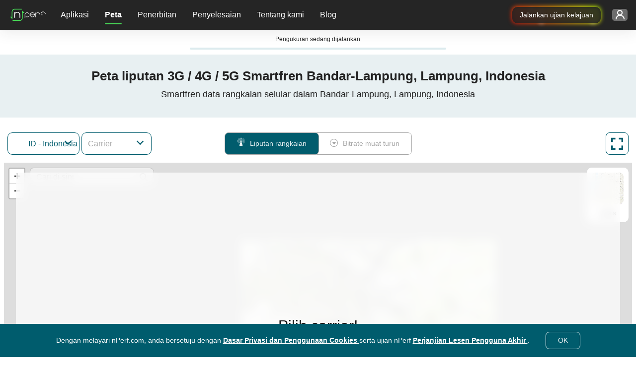

--- FILE ---
content_type: text/html; charset=UTF-8
request_url: https://www.nperf.com/ms/map/load-map-component
body_size: 1110
content:
<div class="row">
    <div class="col-12 col-lg-3 container-lists">
        <a
            class="brand-img"
            href="https://www.nperf.com/ms/"
        >
            <img
                src="/website/img/nperf-new-logo-light.svg"
                class="img-fluid light-mode-img "
                alt="nPerf"
                width="82"
                height="34"
            >
            <img
                src="/website/img/nperf-new-logo.svg"
                class="dark-mode-img d-none"
                alt="nPerf"
                width="82"
                height="34"
            >
        </a>
                    <div class="container-select container-select-country two-width">
                <select
                    id="selectMapCountry"
                    data-placeholder="Negara"
                    autocomplete="off"
                    aria-label="Negara"
                ></select>
            </div>
                            <div class="container-select container-select-isp four-time-width">
                <select
                    id="selectMapIsp"
                    data-placeholder="Carrier"
                    aria-label="Carrier"
                    autocomplete="off"
                ></select>
            </div>
                            <div class="container-full-screen full-screen-sm once-width">
                <button
                    type="button"
                    class="btn btn-sm-default-primary btn-full-screen"
                >
                    <i class="npicn-full-screen"></i>
                    <span class="full-screen-off-text">
				Skrin penuh			</span>
                    <span class="full-screen-on-text">
				Pandangan tetingkap			</span>
                </button>
            </div>
            </div>
            <div class="col-12 col-sm-9 col-lg-6 container-map-type enable-search-bar">
            <div class="btn-group btn-group-toggle" role="group" aria-label="Basic radio toggle button group">
                <label id="buttonSignal" class="btn btn-map-type-label btn-sm-default-disabled" for="signal-option">
                    <i class="npicn-celular"></i>
                    Liputan rangkaian                    <input type="radio" class="btn-check btn-map-type" name="options" id="signal-option" autocomplete="off" data-map-type="signal">
                </label>

                <label id="buttonDownload" class="btn btn-map-type-label btn-sm-default-disabled" for="download-option">
                    <i class="npicn-download-circle"></i>
                    Bitrate muat turun                    <input type="radio" class="btn-check btn-map-type" name="options" id="download-option" autocomplete="off" data-map-type="download">
                </label>
            </div>
        </div>
                <div class="col-4 col-sm-3 container-full-screen">
            <button
                type="button"
                class="btn btn-sm-default-primary btn-full-screen"
            >
                <i class="npicn-full-screen"></i>
                <span class="full-screen-off-text">
				Skrin penuh			</span>
                <span class="full-screen-on-text">
				Pandangan tetingkap			</span>
            </button>
        </div>
    </div>
<div class="row container-map">
    <div class="col-12">
        <div
            id="map"
            data-map-version="0"
                            data-city-latitude="-5.42544"
                                        data-city-longitude="105.25803"
                    ></div>
                    <div
                id="overlayEnableMap"
                class="bg-legend"
            >
                <p class="title">Pilih carrier!</p>
                <p class="content">Sila pilih carrier dengan menggunakan menu di atas peta untuk menunjukkan data.</p>
            </div>
                            <div class="container-map-search d-none">
                <div class="input-group mb-3">
                    <input
                        id="inputMapSearch"
                        autocomplete="off"
                        placeholder="Cari di sini"
                        aria-label="Cari di sini"
                    >
                    <div class="input-group-append">
                        <span class="input-group-text" id="basic-addon2">
                            <i class="npicn-search"></i>
                        </span>
                    </div>
                </div>
            </div>
                <div class="container-map-tiles container-select">
            <select
                id="selectTileMap"
                autocomplete="off"
                aria-label="Togol pandangan peta"
            ></select>
        </div>
        <div class="container-last-update bg-legend">
            <p>Kemaskini terakhir :                <span
                    class="date"
                    id="lastUpdate"
                ></span>
            </p>
        </div>
        <div class="container-legend bg-legend">
                            <div
                    class="container-legend-img"
                    id="containerLegendSignal"
                >
                    <div class="icon-signal">
                        <img
                            width="40"
                            height="40"
                            src="/website/img/v2/icon-no-signal.svg"
                            alt="Tiada isyarat"
                            class="light-mode-img "
                        >
                        <img
                            width="40"
                            height="40"
                            src="/website/img/v2/icon-no-signal-dark-mode.svg"
                            alt="Tiada isyarat"
                            class="dark-mode-img d-none"
                        >
                    </div>
                    <div class="icon-signal">
                        <img
                            width="41"
                            height="41"
                            src="/website/img/v2/icon-2G.svg"
                            alt="2G"
                        >
                    </div>
                    <div class="icon-signal">
                        <img
                            width="41"
                            height="41"
                            src="/website/img/v2/icon-3G.svg"
                            alt="3G"
                        >
                    </div>
                    <div class="icon-signal">
                        <img
                            width="41"
                            height="41"
                            src="/website/img/v2/icon-4G.svg"
                            alt="4G"
                        >
                    </div>
                    <div class="icon-signal">
                        <img
                            width="41"
                            height="41"
                            src="/website/img/v2/icon-4G+.svg"
                            alt="4g+"
                        >
                    </div>
                    <div class="icon-signal">
                        <img
                            width="41"
                            height="41"
                            src="/website/img/v2/icon-5G.svg"
                            alt="5G"
                        >
                    </div>
                </div>
                <div
                    class="container-legend-img"
                    id="containerLegendDownload"
                >
                    <div class="icon-download">
                        <img
                            width="250"
                            height="31"
                            src="/website/img/v2/bitrate-legend.png"
                            class="img-fluid"
                            alt="5G"
                        >
                    </div>
                </div>
                    </div>
    </div>
</div>

--- FILE ---
content_type: text/html; charset=UTF-8
request_url: https://www.nperf.com/ms/map/get-isp-list-by-country
body_size: -279
content:
{"status":200,"data":{"isp":[{"IspId":15411,"IspName":"IM3","IspFullName":{"Download":"IM3","Signal":"IM3"}},{"IspId":25110,"IspName":"Smartfren","IspFullName":{"Download":"Smartfren","Signal":"Smartfren"}},{"IspId":5119,"IspName":"Telkomsel","IspFullName":{"Signal":"Telkomsel","Download":"Telkomsel"}},{"IspId":2992,"IspName":"XL Axiata","IspFullName":{"Signal":"XL Axiata","Download":"XL Axiata"}}],"Status":"OK"},"errors":[]}

--- FILE ---
content_type: text/html; charset=UTF-8
request_url: https://www.nperf.com/ms/map/update-map-header-component
body_size: -333
content:
<div class="row">
	<div class="col-12">
		<h1>Peta liputan 3G / 4G / 5G Smartfren , Indonesia</h1>
		<h2>Smartfren data rangkaian selular dalam , Indonesia</h2>
	</div>
</div>

--- FILE ---
content_type: text/html; charset=UTF-8
request_url: https://www.nperf.com/ms/map/update-map-description-component
body_size: 344
content:

<div class="row">
    <div class="col-11 container-text">
        <div class="isp-and-cities-container">
            <div id="ispList">
                <h2>Peta liputan mudah alih mengikut penyedia</h2>
                <p>Peta ini menunjukkan liputan Smartfren rangkaian mudah alih 2G, 3G, 4G dan 5G dalam  . Lihat juga: <a href="/ms/map/ID/1624917.Bandar-Lampung/25110.Smartfren/download">Smartfren</a> peta bitrate mudah alih di  dan  liputan rangkaian mudah alih di  .</p>
                                    <ul>
                                                    <li>
                                <a href="/ms/map/ID/-/2992.XL-Axiata/signal">XL Axiata</a>                            </li>
                                                    <li>
                                <a href="/ms/map/ID/-/5119.Telkomsel/signal">Telkomsel</a>                            </li>
                                                    <li>
                                <a href="/ms/map/ID/-/15411.IM3/signal">IM3</a>                            </li>
                                            </ul>
                            </div>

            <div class="divider"></div>

            <div id="citiesList">
                                    <h2>Peta liputan mudah alih untuk zon lain</h2>
                    <p>Boleh rujuk  Liputan rangkaian mudah alih 3G / 4G / 5G di <span class="citiesTop15">  </span> :</p>
                    <ul class="cities-list">
                                                    <li>
                                <a href="/ms/map/ID/1642911.Jakarta/25110.Smartfren/signal">Jakarta</a>                            </li>
                                                    <li>
                                <a href="/ms/map/ID/1625822.Surabaya/25110.Smartfren/signal">Surabaya</a>                            </li>
                                                    <li>
                                <a href="/ms/map/ID/1214520.Medan/25110.Smartfren/signal">Medan</a>                            </li>
                                                    <li>
                                <a href="/ms/map/ID/1650357.Bandung/25110.Smartfren/signal">Bandung</a>                            </li>
                                                    <li>
                                <a href="/ms/map/ID/1649378.Bekasi/25110.Smartfren/signal">Bekasi</a>                            </li>
                                                    <li>
                                <a href="/ms/map/ID/1633070.Palembang/25110.Smartfren/signal">Palembang</a>                            </li>
                                                    <li>
                                <a href="/ms/map/ID/1625084.Tangerang/25110.Smartfren/signal">Tangerang</a>                            </li>
                                                    <li>
                                <a href="/ms/map/ID/1622786.Makassar/25110.Smartfren/signal">Makassar</a>                            </li>
                                                    <li>
                                <a href="/ms/map/ID/8581443.South-Tangerang/25110.Smartfren/signal">South Tangerang</a>                            </li>
                                                    <li>
                                <a href="/ms/map/ID/1627896.Semarang/25110.Smartfren/signal">Semarang</a>                            </li>
                                                    <li>
                                <a href="/ms/map/ID/1645524.Depok/25110.Smartfren/signal">Depok</a>                            </li>
                                                    <li>
                                <a href="/ms/map/ID/1633419.Padang/25110.Smartfren/signal">Padang</a>                            </li>
                                                    <li>
                                <a href="/ms/map/ID/1624917.Bandar-Lampung/25110.Smartfren/signal">Bandar Lampung</a>                            </li>
                                                    <li>
                                <a href="/ms/map/ID/1648473.Bogor/25110.Smartfren/signal">Bogor</a>                            </li>
                                                    <li>
                                <a href="/ms/map/ID/1636722.Malang/25110.Smartfren/signal">Malang</a>                            </li>
                                            </ul>
                
                                    <p>
                        Lihat juga liputan rangkaian mudah alih 3G / 4G / 5G di kawasan anda:                    </p>
                    <ul class="adm1-cities-list">
                                                    <li>
                                <a href="/ms/map/ID/1635283.Metro/25110.Smartfren/signal">Metro</a>                            </li>
                                                    <li>
                                <a href="/ms/map/ID/1624058.Terbanggi-Besar/25110.Smartfren/signal">Terbanggi Besar</a>                            </li>
                                                    <li>
                                <a href="/ms/map/ID/1639524.Kotabumi/25110.Smartfren/signal">Kotabumi</a>                            </li>
                                            </ul>
                            </div>
        </div>
    </div>
</div>


--- FILE ---
content_type: text/html; charset=UTF-8
request_url: https://www.nperf.com/ms/map/update-map-header-component
body_size: -333
content:
<div class="row">
	<div class="col-12">
		<h1>Peta liputan 3G / 4G / 5G Smartfren Bandar-Lampung, Lampung, Indonesia</h1>
		<h2>Smartfren data rangkaian selular dalam Bandar-Lampung, Lampung, Indonesia</h2>
	</div>
</div>

--- FILE ---
content_type: text/html; charset=UTF-8
request_url: https://www.nperf.com/ms/map/update-map-description-component
body_size: 366
content:

<div class="row">
    <div class="col-11 container-text">
        <div class="isp-and-cities-container">
            <div id="ispList">
                <h2>Peta liputan mudah alih mengikut penyedia</h2>
                <p>Peta ini menunjukkan liputan Smartfren rangkaian mudah alih 2G, 3G, 4G dan 5G dalam Bandar-Lampung, Lampung . Lihat juga: <a href="/ms/map/ID/1624917.Bandar-Lampung/25110.Smartfren/download">Smartfren</a> peta bitrate mudah alih di Bandar-Lampung, Lampung dan  liputan rangkaian mudah alih di Bandar-Lampung, Lampung .</p>
                                    <ul>
                                                    <li>
                                <a href="/ms/map/ID/-/2992.XL-Axiata/signal">XL Axiata</a>                            </li>
                                                    <li>
                                <a href="/ms/map/ID/-/5119.Telkomsel/signal">Telkomsel</a>                            </li>
                                                    <li>
                                <a href="/ms/map/ID/-/15411.IM3/signal">IM3</a>                            </li>
                                            </ul>
                            </div>

            <div class="divider"></div>

            <div id="citiesList">
                                    <h2>Peta liputan mudah alih untuk zon lain</h2>
                    <p>Boleh rujuk  Liputan rangkaian mudah alih 3G / 4G / 5G di <span class="citiesTop15">  </span> :</p>
                    <ul class="cities-list">
                                                    <li>
                                <a href="/ms/map/ID/1642911.Jakarta/25110.Smartfren/signal">Jakarta</a>                            </li>
                                                    <li>
                                <a href="/ms/map/ID/1625822.Surabaya/25110.Smartfren/signal">Surabaya</a>                            </li>
                                                    <li>
                                <a href="/ms/map/ID/1214520.Medan/25110.Smartfren/signal">Medan</a>                            </li>
                                                    <li>
                                <a href="/ms/map/ID/1650357.Bandung/25110.Smartfren/signal">Bandung</a>                            </li>
                                                    <li>
                                <a href="/ms/map/ID/1649378.Bekasi/25110.Smartfren/signal">Bekasi</a>                            </li>
                                                    <li>
                                <a href="/ms/map/ID/1633070.Palembang/25110.Smartfren/signal">Palembang</a>                            </li>
                                                    <li>
                                <a href="/ms/map/ID/1625084.Tangerang/25110.Smartfren/signal">Tangerang</a>                            </li>
                                                    <li>
                                <a href="/ms/map/ID/1622786.Makassar/25110.Smartfren/signal">Makassar</a>                            </li>
                                                    <li>
                                <a href="/ms/map/ID/8581443.South-Tangerang/25110.Smartfren/signal">South Tangerang</a>                            </li>
                                                    <li>
                                <a href="/ms/map/ID/1627896.Semarang/25110.Smartfren/signal">Semarang</a>                            </li>
                                                    <li>
                                <a href="/ms/map/ID/1645524.Depok/25110.Smartfren/signal">Depok</a>                            </li>
                                                    <li>
                                <a href="/ms/map/ID/1633419.Padang/25110.Smartfren/signal">Padang</a>                            </li>
                                                    <li>
                                <a href="/ms/map/ID/1624917.Bandar-Lampung/25110.Smartfren/signal">Bandar Lampung</a>                            </li>
                                                    <li>
                                <a href="/ms/map/ID/1648473.Bogor/25110.Smartfren/signal">Bogor</a>                            </li>
                                                    <li>
                                <a href="/ms/map/ID/1636722.Malang/25110.Smartfren/signal">Malang</a>                            </li>
                                            </ul>
                
                                    <p>
                        Lihat juga liputan rangkaian mudah alih 3G / 4G / 5G di kawasan anda:                    </p>
                    <ul class="adm1-cities-list">
                                                    <li>
                                <a href="/ms/map/ID/1635283.Metro/25110.Smartfren/signal">Metro</a>                            </li>
                                                    <li>
                                <a href="/ms/map/ID/1624058.Terbanggi-Besar/25110.Smartfren/signal">Terbanggi Besar</a>                            </li>
                                                    <li>
                                <a href="/ms/map/ID/1639524.Kotabumi/25110.Smartfren/signal">Kotabumi</a>                            </li>
                                            </ul>
                            </div>
        </div>
    </div>
</div>


--- FILE ---
content_type: image/svg+xml
request_url: https://www.nperf.com/website/img/nperf-new-logo-light.svg
body_size: 2686
content:
<svg width="4800" height="2000" viewBox="0 0 4800 2000" fill="none" xmlns="http://www.w3.org/2000/svg">
<path d="M1700.89 322.885C1700.89 299.426 1682.11 280.459 1658.92 279.76V279.461H855.366C661.275 279.361 503.363 437.085 503.363 630.946V1227.8H501.664L317.566 1227.9C317.266 1227.9 317.067 1227.8 316.867 1227.8C316.567 1227.8 316.367 1227.8 316.167 1227.9C312.069 1228.3 308.871 1231.59 308.871 1235.79C308.871 1237.48 309.471 1238.98 310.47 1240.18L312.069 1241.98L501.763 1444.32L502.863 1445.42L503.463 1446.12L520.453 1464.19L561.13 1507.71L563.029 1509.71C570.225 1517.19 581.719 1517.19 588.715 1509.71L590.514 1507.81V630.946C590.514 485.001 709.448 366.209 855.566 366.209H1659.02V366.009C1682.31 365.311 1700.99 346.244 1700.99 322.785L1700.89 322.885Z" fill="#4AE059"/>
<path d="M597.211 1677.02C597.211 1700.48 615.901 1719.44 639.188 1720.24V1720.54H1442.64C1636.73 1720.54 1794.64 1562.82 1794.64 1368.86V772.001H1796.34L1980.44 771.901C1980.74 771.901 1980.94 772.001 1981.14 772.001C1981.34 772.001 1981.64 771.901 1981.94 771.901C1985.94 771.502 1989.23 768.208 1989.23 764.015C1989.23 762.318 1988.53 760.82 1987.64 759.523L1985.94 757.726L1796.24 555.38L1795.14 554.182L1794.54 553.583L1777.55 535.415L1736.88 491.991L1734.98 489.995C1727.78 482.408 1716.29 482.408 1709.29 489.995L1707.49 491.891V1368.66C1707.49 1514.6 1588.56 1633.29 1442.44 1633.29H639.188V1633.59C615.901 1634.39 597.211 1653.36 597.211 1676.82V1677.02Z" fill="#4AE059"/>
<path d="M1471.12 865.409C1452.53 823.682 1426.85 786.347 1394.87 754.303C1362.88 722.26 1325.4 696.704 1283.63 678.137C1241.75 659.569 1196.48 650.086 1148.9 650.086C1101.33 650.086 1053.16 659.47 1010.88 678.137C968.603 696.704 931.424 722.359 900.141 754.403C894.744 759.993 889.547 765.783 884.55 771.673V714.174C884.55 695.407 865.36 680.133 841.574 680.133C817.787 680.133 798.598 695.407 798.598 714.174V1349.76H884.45V999.873C884.45 963.936 891.546 929.497 905.538 897.652C919.63 865.609 938.72 837.358 962.406 813.699C985.993 790.041 1014.28 770.974 1046.46 756.899C1078.44 742.923 1112.82 735.736 1148.7 735.736C1184.58 735.736 1219.06 742.824 1251.05 756.899C1283.13 770.974 1311.41 790.041 1335.1 813.699C1358.69 837.258 1377.87 865.509 1391.97 897.652C1405.96 929.696 1413.05 964.036 1413.05 999.873V1349.76H1498.91V999.873C1498.91 952.556 1489.41 907.236 1470.82 865.409H1471.12Z" fill="#005C6D"/>
<path d="M2936.22 1223.59C2984.39 1223.59 3026.97 1210.81 3063.95 1185.25C3100.83 1159.6 3128.01 1125.36 3145.4 1082.53H3207.57C3197.77 1111.08 3183.98 1137.44 3166.29 1161.6C3148.5 1185.75 3127.81 1206.42 3104.13 1223.69C3080.34 1240.96 3054.15 1254.73 3025.57 1264.91C2996.99 1275 2967.2 1280.09 2936.32 1280.09C2896.34 1280.09 2859.26 1272.8 2824.88 1258.13C2790.6 1243.45 2760.82 1223.49 2735.63 1198.23C2710.35 1172.98 2690.36 1143.33 2675.67 1109.09C2660.87 1074.85 2653.58 1037.71 2653.58 997.782C2653.58 957.852 2660.87 921.815 2675.67 887.176C2690.26 852.537 2710.25 822.589 2735.63 797.333C2760.82 772.177 2790.6 752.212 2824.88 737.538C2859.16 722.864 2896.24 715.477 2936.32 715.477C2976.4 715.477 3012.38 722.764 3047.16 737.538C3081.84 752.212 3111.72 772.177 3137.11 797.333C3162.29 822.589 3182.28 852.537 3196.98 887.176C3211.67 921.815 3219.06 958.751 3219.06 997.782V1026.03H2710.35C2714.84 1054.68 2723.74 1081.04 2736.93 1105.09C2750.12 1129.15 2766.91 1149.92 2787.2 1167.19C2807.59 1184.56 2830.38 1198.23 2855.67 1208.41C2880.95 1218.6 2907.84 1223.69 2936.52 1223.69L2936.22 1223.59ZM2936.22 771.878C2907.54 771.878 2880.65 776.969 2855.37 787.051C2830.08 797.233 2807.29 811.009 2786.9 828.279C2766.62 845.649 2749.82 866.512 2736.63 890.969C2723.44 915.426 2714.54 941.68 2710.05 969.432H3162.29C3157.8 941.581 3148.9 915.426 3135.71 890.969C3122.52 866.512 3105.73 845.649 3085.34 828.279C3065.05 811.009 3042.06 797.233 3016.38 787.051C2990.79 776.969 2964.01 771.878 2936.12 771.878H2936.22Z" fill="#005C6D"/>
<path d="M4202.61 613.779C4241.68 613.779 4278.66 621.067 4313.34 635.741C4348.02 650.415 4378.01 670.38 4403.29 695.636C4428.48 720.892 4448.47 750.84 4463.16 785.479C4477.85 820.118 4485.25 857.054 4485.25 896.185H4428.78C4428.78 865.339 4422.68 836.19 4410.69 808.638C4398.7 781.186 4382.4 757.228 4362.12 736.864C4341.73 716.5 4317.84 700.328 4290.36 688.249C4262.87 676.27 4233.59 670.181 4202.8 670.181C4172.02 670.181 4142.64 676.17 4115.15 688.249C4087.67 700.328 4063.68 716.5 4043.29 736.864C4022.91 757.228 4006.71 781.087 3994.62 808.638C3982.53 836.09 3976.63 865.339 3976.63 896.185V969.557H4129.25V1025.96H3976.63V1280.01H3920.06V896.085C3920.06 856.954 3927.36 820.118 3942.05 785.379C3956.84 750.74 3976.73 720.792 4002.02 695.536C4027.2 670.281 4057.09 650.415 4091.37 635.641C4125.65 620.967 4162.73 613.68 4202.8 613.68L4202.61 613.779Z" fill="#005C6D"/>
<path d="M2570.42 887.098C2555.32 852.458 2534.84 822.511 2508.75 797.255C2482.76 772.099 2452.78 752.134 2418.8 737.46C2384.92 722.785 2348.74 715.398 2310.26 715.398C2271.78 715.398 2233.2 722.686 2198.92 737.46C2164.64 752.134 2134.86 772.099 2109.67 797.255C2084.39 822.511 2064.4 852.458 2049.71 887.098C2035.01 921.737 2027.72 958.672 2027.72 997.704V1381.63H2084.19V1167.11C2084.19 1167.11 2084.59 1167.61 2084.79 1167.81V1013.08C2084.49 1007.99 2084.19 1002.89 2084.19 997.704C2084.19 966.858 2090.18 937.709 2102.28 910.157C2114.37 882.705 2130.56 858.747 2150.95 838.483C2171.34 818.119 2195.23 801.947 2222.71 789.868C2250.19 777.789 2279.38 771.8 2310.26 771.8C2341.14 771.8 2370.43 777.789 2397.91 789.868C2425.4 801.947 2449.38 818.119 2469.67 838.483C2489.96 858.747 2506.15 882.705 2518.25 910.157C2530.24 937.609 2536.23 966.858 2536.23 997.704C2536.23 1028.55 2530.24 1057.8 2518.25 1085.25C2506.15 1112.7 2489.96 1136.56 2469.67 1156.93C2449.28 1177.29 2425.4 1193.46 2397.91 1205.44C2370.33 1217.52 2341.14 1223.51 2310.26 1223.51C2279.38 1223.51 2250.19 1217.52 2222.71 1205.44C2195.23 1193.36 2171.24 1177.19 2150.95 1156.93C2148.95 1155.03 2147.25 1152.83 2145.45 1150.84V1227C2156.45 1234.99 2168.04 1242.38 2180.43 1249.06C2218.91 1269.73 2262.19 1280.11 2310.46 1280.11C2348.94 1280.11 2385.12 1272.82 2419 1258.15C2452.98 1243.47 2482.86 1223.51 2508.95 1198.25C2534.94 1173 2555.52 1143.35 2570.62 1109.11C2585.71 1074.87 2593.2 1037.73 2593.2 997.804C2593.2 957.874 2585.71 921.837 2570.62 887.198L2570.42 887.098Z" fill="#005C6D"/>
<path d="M3829.41 887.098C3814.31 852.458 3793.82 822.511 3767.74 797.255C3741.75 772.099 3711.77 752.134 3677.89 737.46C3643.91 722.785 3607.73 715.398 3569.35 715.398C3530.97 715.398 3492.29 722.686 3457.91 737.46C3423.63 752.134 3393.85 772.099 3368.56 797.255C3359.37 806.439 3351.17 816.422 3343.38 826.803V766.309C3343.38 750.737 3330.68 738.059 3315.09 738.059C3299.5 738.059 3286.81 750.737 3286.81 766.309V984.927C3286.61 989.119 3286.51 993.412 3286.51 997.604V1279.91H3343.08V1005.49C3343.08 1004.69 3343.28 1003.89 3343.28 1003.09V987.622C3344.48 960.469 3350.37 934.615 3361.07 910.058C3373.16 882.606 3389.25 858.648 3409.74 838.383C3430.03 818.019 3454.01 801.847 3481.5 789.768C3508.98 777.689 3538.17 771.7 3569.15 771.7C3600.13 771.7 3629.22 777.689 3656.7 789.768C3684.19 801.847 3708.17 818.019 3728.46 838.383C3748.75 858.648 3765.04 882.606 3777.03 910.058C3789.13 937.51 3795.12 966.758 3795.12 997.604H3851.59C3851.59 958.473 3844.1 921.637 3829.01 886.998L3829.41 887.098Z" fill="#005C6D"/>
</svg>
